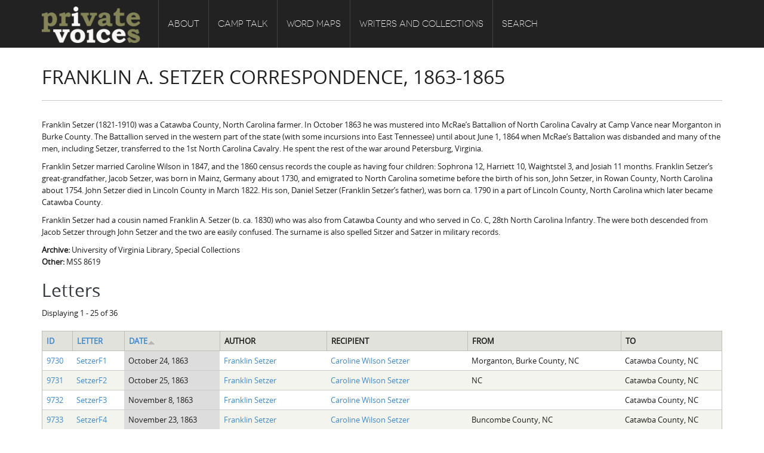

--- FILE ---
content_type: text/html; charset=utf-8
request_url: https://altchive.org/node/288?order=field_date&sort=asc
body_size: 8948
content:
<!DOCTYPE html PUBLIC "-//W3C//DTD XHTML+RDFa 1.0//EN"
    "http://www.w3.org/MarkUp/DTD/xhtml-rdfa-1.dtd">
<html xmlns="http://www.w3.org/1999/xhtml" xml:lang="en" version="XHTML+RDFa 1.0" dir="ltr"
  xmlns:content="http://purl.org/rss/1.0/modules/content/"
  xmlns:dc="http://purl.org/dc/terms/"
  xmlns:foaf="http://xmlns.com/foaf/0.1/"
  xmlns:og="http://ogp.me/ns#"
  xmlns:rdfs="http://www.w3.org/2000/01/rdf-schema#"
  xmlns:sioc="http://rdfs.org/sioc/ns#"
  xmlns:sioct="http://rdfs.org/sioc/types#"
  xmlns:skos="http://www.w3.org/2004/02/skos/core#"
  xmlns:xsd="http://www.w3.org/2001/XMLSchema#">

    <head profile="http://www.w3.org/1999/xhtml/vocab">
        <meta http-equiv="Content-Type" content="text/html; charset=utf-8" />
<meta name="Generator" content="Drupal 7 (http://drupal.org)" />
<link rel="canonical" href="/node/288" />
<link rel="shortlink" href="/node/288" />
<link rel="shortcut icon" href="https://altchive.org/sites/default/files/ct_favicon.ico" type="image/vnd.microsoft.icon" />
<meta name="viewport" content="width=device-width, initial-scale=1, maximum-scale=1" />
        <title>Franklin A. Setzer Correspondence, 1863-1865  | Private Voices</title>
        <link type="text/css" rel="stylesheet" href="https://altchive.org/sites/default/files/css/css_xE-rWrJf-fncB6ztZfd2huxqgxu4WO-qwma6Xer30m4.css" media="all" />
<link type="text/css" rel="stylesheet" href="https://altchive.org/sites/default/files/css/css_HhjUsm06Yi3_xXTYNs3hP8xVtRt1DfzVMIv7UaxJi_8.css" media="all" />
<link type="text/css" rel="stylesheet" href="https://altchive.org/sites/default/files/css/css_Sef6mKlpBIyibFnsPBKdhsH-W63fUH-Lgu5UwAlZTXI.css" media="all" />
<link type="text/css" rel="stylesheet" href="https://altchive.org/sites/default/files/css/css_8trus4A9UejjYJvDk57kF-Y2OZ2NSpS8jUpbmJvY6g4.css" media="all" />
<link type="text/css" rel="stylesheet" href="https://altchive.org/sites/default/files/css/css_5WEOQiiS0cHsfOJiyIfG2D6v1iNrY4RNUSSiJoyDKqA.css" media="all" />
        <script type="text/javascript" src="https://altchive.org/sites/default/files/js/js_Pt6OpwTd6jcHLRIjrE-eSPLWMxWDkcyYrPTIrXDSON0.js"></script>
<script type="text/javascript" src="https://altchive.org/sites/default/files/js/js_onbE0n0cQY6KTDQtHO_E27UBymFC-RuqypZZ6Zxez-o.js"></script>
<script type="text/javascript" src="https://altchive.org/sites/default/files/js/js_eOpTMAjB6c_SgpOS3woKBnvgVQI0q5KzpZW8GGpO5_g.js"></script>
<script type="text/javascript" src="https://altchive.org/sites/default/files/js/js_KJbvPKNzi2S0Sng8c-EwQaFx2Z9XbpHkxrRdv5nwHp4.js"></script>
<script type="text/javascript" src="https://www.googletagmanager.com/gtag/js?id=UA-59389603-5"></script>
<script type="text/javascript">
<!--//--><![CDATA[//><!--
window.dataLayer = window.dataLayer || [];function gtag(){dataLayer.push(arguments)};gtag("js", new Date());gtag("set", "developer_id.dMDhkMT", true);gtag("config", "UA-59389603-5", {"groups":"default","anonymize_ip":true});
//--><!]]>
</script>
<script type="text/javascript" src="https://altchive.org/sites/default/files/js/js_CtqaFO5-8JI-mHG-uSL9Sn13U0aSMQUliNNXP3RhCqo.js"></script>
<script type="text/javascript" src="https://altchive.org/sites/default/files/js/js_Jt2-DJHG9FFcRCED_KjSNvZU8h__gcARZOnnexVmrt0.js"></script>
<script type="text/javascript">
<!--//--><![CDATA[//><!--
jQuery.extend(Drupal.settings, {"basePath":"\/","pathPrefix":"","setHasJsCookie":0,"ajaxPageState":{"theme":"ehistory","theme_token":"X9UGuz-2a2LnJ--J8RhArUlV_LeOYy8_V68eyaqji_0","js":{"sites\/all\/modules\/tag1d7es_jquery_update\/replace\/jquery\/1.12\/jquery.min.js":1,"misc\/jquery-extend-3.4.0.js":1,"misc\/jquery-html-prefilter-3.5.0-backport.js":1,"misc\/jquery.once.js":1,"misc\/drupal.js":1,"sites\/all\/modules\/tag1d7es_jquery_update\/js\/jquery_browser.js":1,"misc\/form-single-submit.js":1,"sites\/all\/modules\/custom\/double_encoding_correction\/double_encoding_correction.js":1,"sites\/all\/modules\/entityreference\/js\/entityreference.js":1,"sites\/all\/libraries\/colorbox\/jquery.colorbox-min.js":1,"sites\/all\/modules\/colorbox\/js\/colorbox.js":1,"sites\/all\/modules\/colorbox\/styles\/default\/colorbox_style.js":1,"sites\/all\/modules\/colorbox\/js\/colorbox_inline.js":1,"sites\/all\/modules\/lightbox2\/js\/lightbox.js":1,"sites\/all\/libraries\/isotope\/jquery.isotope.js":1,"sites\/all\/modules\/superhero_framework\/superhero_dropdown\/js\/superhero-dropdown.js":1,"sites\/all\/modules\/google_analytics\/googleanalytics.js":1,"https:\/\/www.googletagmanager.com\/gtag\/js?id=UA-59389603-5":1,"0":1,"sites\/all\/libraries\/stellar.js\/jquery.stellar.min.js":1,"sites\/all\/themes\/superhero\/js\/smoothscroll.js":1,"sites\/all\/themes\/superhero\/vendor\/bootstrap\/js\/bootstrap.min.js":1,"sites\/all\/themes\/superhero\/vendor\/jquery.appear.js":1,"sites\/all\/themes\/superhero\/js\/superhero.js":1,"sites\/all\/themes\/superhero\/js\/superhero-sticky.js":1,"sites\/default\/themes\/ehistory\/js\/modernizr.js":1,"sites\/default\/themes\/ehistory\/js\/jquery.hoverdir.js":1,"sites\/default\/themes\/ehistory\/js\/omnia.js":1,"sites\/default\/themes\/ehistory\/js\/script.js":1},"css":{"modules\/system\/system.base.css":1,"modules\/system\/system.menus.css":1,"modules\/system\/system.messages.css":1,"modules\/system\/system.theme.css":1,"sites\/default\/modules\/custom\/ehistory_omnia_addons\/css\/common-tongues.css":1,"modules\/field\/theme\/field.css":1,"modules\/node\/node.css":1,"modules\/search\/search.css":1,"modules\/user\/user.css":1,"sites\/all\/modules\/views\/css\/views.css":1,"sites\/all\/modules\/ckeditor\/css\/ckeditor.css":1,"sites\/all\/modules\/media\/modules\/media_wysiwyg\/css\/media_wysiwyg.base.css":1,"sites\/all\/modules\/colorbox\/styles\/default\/colorbox_style.css":1,"sites\/all\/modules\/ctools\/css\/ctools.css":1,"sites\/all\/modules\/lightbox2\/css\/lightbox.css":1,"sites\/all\/libraries\/isotope\/jquery.isotope.css":1,"sites\/all\/modules\/superhero_framework\/superhero_dropdown\/css\/superhero-dropdown.css":1,"sites\/all\/modules\/superhero_framework\/superhero_block\/css\/block.css":1,"sites\/all\/themes\/superhero\/vendor\/bootstrap\/css\/bootstrap.min.css":1,"sites\/all\/themes\/superhero\/vendor\/bootstrap\/css\/bootstrap-theme.min.css":1,"sites\/all\/themes\/superhero\/vendor\/font-awesome\/css\/font-awesome.min.css":1,"sites\/all\/themes\/superhero\/vendor\/animate.css":1,"sites\/all\/themes\/superhero\/css\/main.css":1,"sites\/default\/themes\/ehistory\/css\/style.css":1,"public:\/\/css\/ehistory-theme-preset1.css":1}},"colorbox":{"opacity":"0.85","current":"{current} of {total}","previous":"\u00ab Prev","next":"Next \u00bb","close":"Close","maxWidth":"98%","maxHeight":"98%","fixed":true,"mobiledetect":true,"mobiledevicewidth":"480px","file_public_path":"\/sites\/default\/files","specificPagesDefaultValue":"admin*\nimagebrowser*\nimg_assist*\nimce*\nnode\/add\/*\nnode\/*\/edit\nprint\/*\nprintpdf\/*\nsystem\/ajax\nsystem\/ajax\/*"},"lightbox2":{"rtl":0,"file_path":"\/(\\w\\w\/)public:\/","default_image":"\/sites\/all\/modules\/lightbox2\/images\/brokenimage.jpg","border_size":10,"font_color":"000","box_color":"fff","top_position":"","overlay_opacity":"0.8","overlay_color":"000","disable_close_click":true,"resize_sequence":0,"resize_speed":400,"fade_in_speed":400,"slide_down_speed":600,"use_alt_layout":false,"disable_resize":false,"disable_zoom":false,"force_show_nav":false,"show_caption":true,"loop_items":false,"node_link_text":"View Image Details","node_link_target":false,"image_count":"Image !current of !total","video_count":"Video !current of !total","page_count":"Page !current of !total","lite_press_x_close":"press \u003Ca href=\u0022#\u0022 onclick=\u0022hideLightbox(); return FALSE;\u0022\u003E\u003Ckbd\u003Ex\u003C\/kbd\u003E\u003C\/a\u003E to close","download_link_text":"","enable_login":false,"enable_contact":false,"keys_close":"c x 27","keys_previous":"p 37","keys_next":"n 39","keys_zoom":"z","keys_play_pause":"32","display_image_size":"original","image_node_sizes":"()","trigger_lightbox_classes":"","trigger_lightbox_group_classes":"","trigger_slideshow_classes":"","trigger_lightframe_classes":"","trigger_lightframe_group_classes":"","custom_class_handler":0,"custom_trigger_classes":"","disable_for_gallery_lists":true,"disable_for_acidfree_gallery_lists":true,"enable_acidfree_videos":true,"slideshow_interval":5000,"slideshow_automatic_start":true,"slideshow_automatic_exit":true,"show_play_pause":true,"pause_on_next_click":false,"pause_on_previous_click":true,"loop_slides":false,"iframe_width":600,"iframe_height":400,"iframe_border":1,"enable_video":false,"useragent":"Mozilla\/5.0 (Macintosh; Intel Mac OS X 10_15_7) AppleWebKit\/537.36 (KHTML, like Gecko) Chrome\/131.0.0.0 Safari\/537.36; ClaudeBot\/1.0; +claudebot@anthropic.com)"},"googleanalytics":{"account":["UA-59389603-5"],"trackOutbound":1,"trackMailto":1,"trackDownload":1,"trackDownloadExtensions":"7z|aac|arc|arj|asf|asx|avi|bin|csv|doc(x|m)?|dot(x|m)?|exe|flv|gif|gz|gzip|hqx|jar|jpe?g|js|mp(2|3|4|e?g)|mov(ie)?|msi|msp|pdf|phps|png|ppt(x|m)?|pot(x|m)?|pps(x|m)?|ppam|sld(x|m)?|thmx|qtm?|ra(m|r)?|sea|sit|tar|tgz|torrent|txt|wav|wma|wmv|wpd|xls(x|m|b)?|xlt(x|m)|xlam|xml|z|zip","trackColorbox":1},"urlIsAjaxTrusted":{"\/node\/288?order=field_date\u0026sort=asc":true}});
//--><!]]>
</script>
    </head>
    <body class="html not-front not-logged-in no-sidebars page-node page-node- page-node-288 node-type-collection wide ltr" >
        <div class="body-innerwrapper">
            <div id="skip-link">
                <a href="#main-content" class="element-invisible element-focusable">Skip to main content</a>
            </div>
                        <div  class="body">
   <section  id="section-header" class="section section-header superhero-sticky">
		<div class="container">
		<div class="row">
			<div class="region region-logo col-xs-12 col-sm-12 col-md-2 col-lg-2">
		<div class="site-logo clearfix">
		<a href="/" rel="home"><img src="https://altchive.org/sites/default/files/pv_logo_gold_white.png" id="logo"/></a>	</div>
		</div>
<div class="region region-menu col-xs-12 col-sm-12 col-md-8 col-lg-8">
         
	<div id="block-superhero-dropdown-superhero-dropdown-block-1" class="block block-superhero-dropdown">
	
	<div class="block-contents " >
	  		  	
	  <div class="content sh-block-content">
	    <a data-target=".nav-collapse" data-toggle="collapse" href="#" class="hidden-lg hidden-md superhero-mobile-menu-toggle .btn .btn-default">
    <i class="fa fa-align-justify"></i>
</a>
<div class="superhero-dropdown">
<ul class="menu"><li class="first expanded"><a href="/about">About</a><ul class="menu"><li class="first leaf"><a href="/about/introduction">Introduction</a></li>
<li class="leaf"><a href="/about/common-soldiers-plain-folks">Common Soldiers and Plain Folks</a></li>
<li class="leaf"><a href="/about/project-directors">Project Directors</a></li>
<li class="last leaf"><a href="/node/10653">Credits</a></li>
</ul></li>
<li class="expanded"><a href="/camp-talk">Camp Talk</a><ul class="menu"><li class="first leaf"><a href="/camp-talk/introduction">Introduction</a></li>
<li class="leaf"><a href="/camp-talk/sowbelly-hardtack">Sowbelly and Hardtack</a></li>
<li class="leaf"><a href="/camp-talk/bushwhackers-copperheads">Bushwhackers and Copperheads</a></li>
<li class="last leaf"><a href="/gone-spout">Gone Up the Spout</a></li>
</ul></li>
<li class="expanded"><a href="/word-maps">Word Maps</a><ul class="menu"><li class="first leaf"><a href="/word-maps/introduction">Introduction</a></li>
<li class="leaf"><a href="/word-maps/regional-features">Regional Features</a></li>
<li class="last leaf"><a href="/word-maps/word-maps">Word Maps</a></li>
</ul></li>
<li class="expanded"><a href="/writers-and-collections">Writers and Collections</a><ul class="menu"><li class="first leaf"><a href="/letters" title="">Letters</a></li>
<li class="leaf"><a href="/people" title="">People</a></li>
<li class="last leaf"><a href="/collections" title="">Collections</a></li>
</ul></li>
<li class="last leaf"><a href="/search" title="">Search</a></li>
</ul></div>	  </div>
	</div>
	<div style="clear:both" class="clear-fix"></div>
</div>
</div>
<div class="region region-social-top col-xs-12 col-sm-3 col-md-2 col-lg-2">
	<div id="block-search-form" class="block block-search">
	
	<div class="block-contents " >
	  		  	
	  <div class="content sh-block-content">
	    <form action="/node/288?order=field_date&amp;sort=asc" method="post" id="search-block-form" accept-charset="UTF-8"><div><div class="container-inline">
      <h2 class="element-invisible">Search form</h2>
    <div class="control-group form-type-textfield form-item-search-block-form form-item">
  <label class="element-invisible control-label" for="edit-search-block-form--2">Search </label>
<div class="controls"> <input title="Enter the terms you wish to search for." type="text" id="edit-search-block-form--2" name="search_block_form" value="" size="15" maxlength="128" class="form-text" />
</div></div>
<div class="form-actions form-wrapper" id="edit-actions"><button class="btn btn-primary form-submit" id="edit-submit" name="op" value="Search" type="submit">Search</button>
</div><input type="hidden" name="form_build_id" value="form-rMEL39tLgZEGmQyGzMqVmBTYbJeN9V8DWmn1lwNdY1Q" />
<input type="hidden" name="form_id" value="search_block_form" />
</div>
</div></form>	  </div>
	</div>
	<div style="clear:both" class="clear-fix"></div>
</div>
</div>
		</div>
	</div>
</section><section  id="section-content" class="section section-content">
		<div class="container">
		<div class="row">
			<div class="region region-content col-xs-12 col-sm-12 col-md-12 col-lg-12">
	<a id="main-content"></a>
            <h2 class="title" id="page-title">Franklin A. Setzer Correspondence, 1863-1865 </h2>
                		<div id="block-system-main" class="block block-system">
	
	<div class="block-contents " >
	  		  	
	  <div class="content sh-block-content">
	    <div id="node-288" class="node node-collection clearfix" about="/node/288" typeof="sioc:Item foaf:Document">

  
      <span property="dc:title" content="Franklin A. Setzer Correspondence, 1863-1865 " class="rdf-meta element-hidden"></span>
  
  <div class="content">
    <div class="field field-name-body field-type-text-with-summary field-label-hidden">
    <div class="field-items">
          <div class="field-item even" property="content:encoded"><p>Franklin Setzer (1821-1910) was a Catawba County, North Carolina farmer. In October 1863 he was mustered into McRae’s Battallion of North Carolina Cavalry at Camp Vance near Morganton in Burke County. The Battallion served in the western part of the state (with some incursions into East Tennessee) until about June 1, 1864 when McRae’s Battalion was disbanded and many of the men, including Setzer, transferred to the 1st North Carolina Cavalry. He spent the rest of the war around Petersburg, Virginia.</p>

<p>Franklin Setzer married Caroline Wilson in 1847, and the 1860 census records the couple as having four children: Sophrona 12, Harriett 10, Waightstel 3, and Josiah 11 months. Franklin Setzer’s great-grandfather, Jacob Setzer, was born in Mainz, Germany about 1730, and emigrated to North Carolina sometime before the birth of his son, John Setzer, in Rowan County, North Carolina about 1754. John Setzer died in Lincoln County in March 1822. His son, Daniel Setzer (Franklin Setzer’s father), was born ca. 1790 in a part of Lincoln County, North Carolina which later became Catawba County.</p>

<p>Franklin Setzer had a cousin named Franklin A. Setzer (b. ca. 1830) who was also from Catawba County and who served in Co. C, 28th North Carolina Infantry. The were both descended from Jacob Setzer through John Setzer and the two are easily confused. The surname is also spelled Sitzer and Satzer in military records.
</p></div>
      </div>
</div>
<div class="field field-name-field-archive field-type-text field-label-inline clearfix">
      <div class="field-label">Archive:&nbsp;</div>
    <div class="field-items">
          <div class="field-item even">University of Virginia Library, Special Collections </div>
      </div>
</div>
<div class="field field-name-field-other field-type-text field-label-inline clearfix">
      <div class="field-label">Other:&nbsp;</div>
    <div class="field-items">
          <div class="field-item even">MSS 8619</div>
      </div>
</div>
<div class="view view-letters-eva view-id-letters_eva view-display-id-entity_view_1 view-dom-id-ab9b4914d2f90f62d0c9f14856173c57">
        <h2 class="title">Letters</h2>
    
      <div class="view-header">
      Displaying 1 - 25 of 36    </div>
  
  
  
      <div class="view-content">
      <table  class="views-table cols-7">
         <thead>
      <tr>
                  <th  class="views-field views-field-nid" scope="col">
            <a href="/node/288?order=nid&amp;sort=asc" title="sort by ID" class="active">ID</a>          </th>
                  <th  class="views-field views-field-title" scope="col">
            <a href="/node/288?order=title&amp;sort=asc" title="sort by Letter" class="active">Letter</a>          </th>
                  <th  class="views-field views-field-field-date active" scope="col">
            <a href="/node/288?order=field_date&amp;sort=desc" title="sort by Date" class="active">Date<img typeof="foaf:Image" src="https://altchive.org/misc/arrow-desc.png" width="13" height="13" alt="sort descending" title="sort descending" /></a>          </th>
                  <th  class="views-field views-field-field-authors-person-multiref" scope="col">
            Author          </th>
                  <th  class="views-field views-field-field-recipients-multiref" scope="col">
            Recipient          </th>
                  <th  class="views-field views-field-field-state" scope="col">
            From          </th>
                  <th  class="views-field views-field-field-to-state" scope="col">
            To          </th>
              </tr>
    </thead>
    <tbody>
          <tr  class="odd views-row-first">
                  <td  class="views-field views-field-nid">
            <a href="/node/9730">9730</a>          </td>
                  <td  class="views-field views-field-title">
            <a href="/node/9730">SetzerF1</a>          </td>
                  <td  class="views-field views-field-field-date active">
            <span  property="dc:date" datatype="xsd:dateTime" content="1863-10-24T00:00:00-04:56" class="date-display-single">October 24, 1863</span>          </td>
                  <td  class="views-field views-field-field-authors-person-multiref">
            <a href="/node/9726"> Franklin  Setzer </a>          </td>
                  <td  class="views-field views-field-field-recipients-multiref">
            <a href="/node/9727"> Caroline  Wilson Setzer </a>          </td>
                  <td  class="views-field views-field-field-state">
            Morganton, Burke County, NC          </td>
                  <td  class="views-field views-field-field-to-state">
            Catawba County, NC          </td>
              </tr>
          <tr  class="even">
                  <td  class="views-field views-field-nid">
            <a href="/node/9731">9731</a>          </td>
                  <td  class="views-field views-field-title">
            <a href="/node/9731">SetzerF2</a>          </td>
                  <td  class="views-field views-field-field-date active">
            <span  property="dc:date" datatype="xsd:dateTime" content="1863-10-25T00:00:00-04:56" class="date-display-single">October 25, 1863</span>          </td>
                  <td  class="views-field views-field-field-authors-person-multiref">
            <a href="/node/9726"> Franklin  Setzer </a>          </td>
                  <td  class="views-field views-field-field-recipients-multiref">
            <a href="/node/9727"> Caroline  Wilson Setzer </a>          </td>
                  <td  class="views-field views-field-field-state">
            NC          </td>
                  <td  class="views-field views-field-field-to-state">
            Catawba County, NC          </td>
              </tr>
          <tr  class="odd">
                  <td  class="views-field views-field-nid">
            <a href="/node/9732">9732</a>          </td>
                  <td  class="views-field views-field-title">
            <a href="/node/9732">SetzerF3</a>          </td>
                  <td  class="views-field views-field-field-date active">
            <span  property="dc:date" datatype="xsd:dateTime" content="1863-11-08T00:00:00-04:56" class="date-display-single">November 8, 1863</span>          </td>
                  <td  class="views-field views-field-field-authors-person-multiref">
            <a href="/node/9726"> Franklin  Setzer </a>          </td>
                  <td  class="views-field views-field-field-recipients-multiref">
            <a href="/node/9727"> Caroline  Wilson Setzer </a>          </td>
                  <td  class="views-field views-field-field-state">
                      </td>
                  <td  class="views-field views-field-field-to-state">
            Catawba County, NC          </td>
              </tr>
          <tr  class="even">
                  <td  class="views-field views-field-nid">
            <a href="/node/9733">9733</a>          </td>
                  <td  class="views-field views-field-title">
            <a href="/node/9733">SetzerF4</a>          </td>
                  <td  class="views-field views-field-field-date active">
            <span  property="dc:date" datatype="xsd:dateTime" content="1863-11-23T00:00:00-04:56" class="date-display-single">November 23, 1863</span>          </td>
                  <td  class="views-field views-field-field-authors-person-multiref">
            <a href="/node/9726"> Franklin  Setzer </a>          </td>
                  <td  class="views-field views-field-field-recipients-multiref">
            <a href="/node/9727"> Caroline  Wilson Setzer </a>          </td>
                  <td  class="views-field views-field-field-state">
            Buncombe County, NC          </td>
                  <td  class="views-field views-field-field-to-state">
            Catawba County, NC          </td>
              </tr>
          <tr  class="odd">
                  <td  class="views-field views-field-nid">
            <a href="/node/9734">9734</a>          </td>
                  <td  class="views-field views-field-title">
            <a href="/node/9734">SetzerF5</a>          </td>
                  <td  class="views-field views-field-field-date active">
            <span  property="dc:date" datatype="xsd:dateTime" content="1863-11-26T00:00:00-04:56" class="date-display-single">November 26, 1863</span>          </td>
                  <td  class="views-field views-field-field-authors-person-multiref">
            <a href="/node/9726"> Franklin  Setzer </a>          </td>
                  <td  class="views-field views-field-field-recipients-multiref">
            <a href="/node/9727"> Caroline  Wilson Setzer </a>, <a href="/node/9728">   Setzer </a>          </td>
                  <td  class="views-field views-field-field-state">
            Asheville, Buncombe County, NC          </td>
                  <td  class="views-field views-field-field-to-state">
            Catawba County, NC          </td>
              </tr>
          <tr  class="even">
                  <td  class="views-field views-field-nid">
            <a href="/node/9735">9735</a>          </td>
                  <td  class="views-field views-field-title">
            <a href="/node/9735">SetzerF6</a>          </td>
                  <td  class="views-field views-field-field-date active">
            <span  property="dc:date" datatype="xsd:dateTime" content="1863-12-14T00:00:00-04:56" class="date-display-single">December 14, 1863</span>          </td>
                  <td  class="views-field views-field-field-authors-person-multiref">
            <a href="/node/9726"> Franklin  Setzer </a>          </td>
                  <td  class="views-field views-field-field-recipients-multiref">
            <a href="/node/9727"> Caroline  Wilson Setzer </a>          </td>
                  <td  class="views-field views-field-field-state">
            Greene County, TN          </td>
                  <td  class="views-field views-field-field-to-state">
            Catawba County, NC          </td>
              </tr>
          <tr  class="odd">
                  <td  class="views-field views-field-nid">
            <a href="/node/9736">9736</a>          </td>
                  <td  class="views-field views-field-title">
            <a href="/node/9736">SetzerF7</a>          </td>
                  <td  class="views-field views-field-field-date active">
            <span  property="dc:date" datatype="xsd:dateTime" content="1863-12-19T00:00:00-04:56" class="date-display-single">December 19, 1863</span>          </td>
                  <td  class="views-field views-field-field-authors-person-multiref">
            <a href="/node/9726"> Franklin  Setzer </a>          </td>
                  <td  class="views-field views-field-field-recipients-multiref">
            <a href="/node/9727"> Caroline  Wilson Setzer </a>          </td>
                  <td  class="views-field views-field-field-state">
            Asheville, Buncombe County, NC          </td>
                  <td  class="views-field views-field-field-to-state">
            Catawba County, NC          </td>
              </tr>
          <tr  class="even">
                  <td  class="views-field views-field-nid">
            <a href="/node/9737">9737</a>          </td>
                  <td  class="views-field views-field-title">
            <a href="/node/9737">SetzerF8</a>          </td>
                  <td  class="views-field views-field-field-date active">
            <span  property="dc:date" datatype="xsd:dateTime" content="1863-12-20T00:00:00-04:56" class="date-display-single">December 20, 1863</span>          </td>
                  <td  class="views-field views-field-field-authors-person-multiref">
            <a href="/node/9727"> Caroline  Wilson Setzer </a>          </td>
                  <td  class="views-field views-field-field-recipients-multiref">
            <a href="/node/9726"> Franklin  Setzer </a>          </td>
                  <td  class="views-field views-field-field-state">
            Catawba County, NC          </td>
                  <td  class="views-field views-field-field-to-state">
                      </td>
              </tr>
          <tr  class="odd">
                  <td  class="views-field views-field-nid">
            <a href="/node/9738">9738</a>          </td>
                  <td  class="views-field views-field-title">
            <a href="/node/9738">SetzerF9</a>          </td>
                  <td  class="views-field views-field-field-date active">
            <span  property="dc:date" datatype="xsd:dateTime" content="1864-01-01T00:00:00-04:56" class="date-display-single">January 1, 1864</span>          </td>
                  <td  class="views-field views-field-field-authors-person-multiref">
            <a href="/node/9726"> Franklin  Setzer </a>          </td>
                  <td  class="views-field views-field-field-recipients-multiref">
            <a href="/node/9727"> Caroline  Wilson Setzer </a>          </td>
                  <td  class="views-field views-field-field-state">
            Madison County, NC          </td>
                  <td  class="views-field views-field-field-to-state">
            Catawba County, NC          </td>
              </tr>
          <tr  class="even">
                  <td  class="views-field views-field-nid">
            <a href="/node/9739">9739</a>          </td>
                  <td  class="views-field views-field-title">
            <a href="/node/9739">SetzerF10</a>          </td>
                  <td  class="views-field views-field-field-date active">
            <span  property="dc:date" datatype="xsd:dateTime" content="1864-01-21T00:00:00-04:56" class="date-display-single">January 21, 1864</span>          </td>
                  <td  class="views-field views-field-field-authors-person-multiref">
            <a href="/node/9726"> Franklin  Setzer </a>          </td>
                  <td  class="views-field views-field-field-recipients-multiref">
            <a href="/node/9727"> Caroline  Wilson Setzer </a>          </td>
                  <td  class="views-field views-field-field-state">
            Buncombe County, NC          </td>
                  <td  class="views-field views-field-field-to-state">
            Catawba County, NC          </td>
              </tr>
          <tr  class="odd">
                  <td  class="views-field views-field-nid">
            <a href="/node/9740">9740</a>          </td>
                  <td  class="views-field views-field-title">
            <a href="/node/9740">SetzerF11</a>          </td>
                  <td  class="views-field views-field-field-date active">
            <span  property="dc:date" datatype="xsd:dateTime" content="1864-02-13T00:00:00-04:56" class="date-display-single">February 13, 1864</span>          </td>
                  <td  class="views-field views-field-field-authors-person-multiref">
            <a href="/node/9729"> J. L.  Wilson </a>          </td>
                  <td  class="views-field views-field-field-recipients-multiref">
            <a href="/node/9727"> Caroline  Wilson Setzer </a>          </td>
                  <td  class="views-field views-field-field-state">
            Orange Court House, VA          </td>
                  <td  class="views-field views-field-field-to-state">
            Catawba County, NC          </td>
              </tr>
          <tr  class="even">
                  <td  class="views-field views-field-nid">
            <a href="/node/9741">9741</a>          </td>
                  <td  class="views-field views-field-title">
            <a href="/node/9741">SetzerF12</a>          </td>
                  <td  class="views-field views-field-field-date active">
            <span  property="dc:date" datatype="xsd:dateTime" content="1864-03-02T00:00:00-04:56" class="date-display-single">March 2, 1864</span>          </td>
                  <td  class="views-field views-field-field-authors-person-multiref">
            <a href="/node/9726"> Franklin  Setzer </a>          </td>
                  <td  class="views-field views-field-field-recipients-multiref">
            <a href="/node/9727"> Caroline  Wilson Setzer </a>          </td>
                  <td  class="views-field views-field-field-state">
            Burke County, NC          </td>
                  <td  class="views-field views-field-field-to-state">
            Catawba County, NC          </td>
              </tr>
          <tr  class="odd">
                  <td  class="views-field views-field-nid">
            <a href="/node/9742">9742</a>          </td>
                  <td  class="views-field views-field-title">
            <a href="/node/9742">SetzerF13</a>          </td>
                  <td  class="views-field views-field-field-date active">
            <span  property="dc:date" datatype="xsd:dateTime" content="1864-03-06T00:00:00-04:56" class="date-display-single">March 6, 1864</span>          </td>
                  <td  class="views-field views-field-field-authors-person-multiref">
            <a href="/node/9727"> Caroline  Wilson Setzer </a>          </td>
                  <td  class="views-field views-field-field-recipients-multiref">
            <a href="/node/9726"> Franklin  Setzer </a>          </td>
                  <td  class="views-field views-field-field-state">
            Catawba County, NC          </td>
                  <td  class="views-field views-field-field-to-state">
                      </td>
              </tr>
          <tr  class="even">
                  <td  class="views-field views-field-nid">
            <a href="/node/9749">9749</a>          </td>
                  <td  class="views-field views-field-title">
            <a href="/node/9749">SetzerF20</a>          </td>
                  <td  class="views-field views-field-field-date active">
            <span  property="dc:date" datatype="xsd:dateTime" content="1864-04-05T00:00:00-04:56" class="date-display-single">April 5, 1864</span>          </td>
                  <td  class="views-field views-field-field-authors-person-multiref">
            <a href="/node/9726"> Franklin  Setzer </a>          </td>
                  <td  class="views-field views-field-field-recipients-multiref">
            <a href="/node/9727"> Caroline  Wilson Setzer </a>          </td>
                  <td  class="views-field views-field-field-state">
            Petersburg, VA          </td>
                  <td  class="views-field views-field-field-to-state">
            Catawba County, NC          </td>
              </tr>
          <tr  class="odd">
                  <td  class="views-field views-field-nid">
            <a href="/node/9743">9743</a>          </td>
                  <td  class="views-field views-field-title">
            <a href="/node/9743">SetzerF14</a>          </td>
                  <td  class="views-field views-field-field-date active">
            <span  property="dc:date" datatype="xsd:dateTime" content="1864-04-06T00:00:00-04:56" class="date-display-single">April 6, 1864</span>          </td>
                  <td  class="views-field views-field-field-authors-person-multiref">
            <a href="/node/9726"> Franklin  Setzer </a>          </td>
                  <td  class="views-field views-field-field-recipients-multiref">
            <a href="/node/9727"> Caroline  Wilson Setzer </a>          </td>
                  <td  class="views-field views-field-field-state">
            Asheville, Buncombe County, NC          </td>
                  <td  class="views-field views-field-field-to-state">
            Catawba County, NC          </td>
              </tr>
          <tr  class="even">
                  <td  class="views-field views-field-nid">
            <a href="/node/9744">9744</a>          </td>
                  <td  class="views-field views-field-title">
            <a href="/node/9744">SetzerF15</a>          </td>
                  <td  class="views-field views-field-field-date active">
            <span  property="dc:date" datatype="xsd:dateTime" content="1864-04-13T00:00:00-04:56" class="date-display-single">April 13, 1864</span>          </td>
                  <td  class="views-field views-field-field-authors-person-multiref">
            <a href="/node/9726"> Franklin  Setzer </a>          </td>
                  <td  class="views-field views-field-field-recipients-multiref">
            <a href="/node/9727"> Caroline  Wilson Setzer </a>          </td>
                  <td  class="views-field views-field-field-state">
            Asheville, Buncombe County, NC          </td>
                  <td  class="views-field views-field-field-to-state">
            Catawba County, NC          </td>
              </tr>
          <tr  class="odd">
                  <td  class="views-field views-field-nid">
            <a href="/node/9745">9745</a>          </td>
                  <td  class="views-field views-field-title">
            <a href="/node/9745">SetzerF16</a>          </td>
                  <td  class="views-field views-field-field-date active">
            <span  property="dc:date" datatype="xsd:dateTime" content="1864-05-21T00:00:00-04:56" class="date-display-single">May 21, 1864</span>          </td>
                  <td  class="views-field views-field-field-authors-person-multiref">
            <a href="/node/9726"> Franklin  Setzer </a>          </td>
                  <td  class="views-field views-field-field-recipients-multiref">
            <a href="/node/9727"> Caroline  Wilson Setzer </a>          </td>
                  <td  class="views-field views-field-field-state">
            NC          </td>
                  <td  class="views-field views-field-field-to-state">
            Catawba County, NC          </td>
              </tr>
          <tr  class="even">
                  <td  class="views-field views-field-nid">
            <a href="/node/9746">9746</a>          </td>
                  <td  class="views-field views-field-title">
            <a href="/node/9746">SetzerF17</a>          </td>
                  <td  class="views-field views-field-field-date active">
            <span  property="dc:date" datatype="xsd:dateTime" content="1864-05-24T00:00:00-04:56" class="date-display-single">May 24, 1864</span>          </td>
                  <td  class="views-field views-field-field-authors-person-multiref">
            <a href="/node/9726"> Franklin  Setzer </a>          </td>
                  <td  class="views-field views-field-field-recipients-multiref">
            <a href="/node/9727"> Caroline  Wilson Setzer </a>          </td>
                  <td  class="views-field views-field-field-state">
            Burke County, NC          </td>
                  <td  class="views-field views-field-field-to-state">
            Catawba County, NC          </td>
              </tr>
          <tr  class="odd">
                  <td  class="views-field views-field-nid">
            <a href="/node/9747">9747</a>          </td>
                  <td  class="views-field views-field-title">
            <a href="/node/9747">SetzerF18</a>          </td>
                  <td  class="views-field views-field-field-date active">
            <span  property="dc:date" datatype="xsd:dateTime" content="1864-05-27T00:00:00-04:56" class="date-display-single">May 27, 1864</span>          </td>
                  <td  class="views-field views-field-field-authors-person-multiref">
            <a href="/node/9726"> Franklin  Setzer </a>          </td>
                  <td  class="views-field views-field-field-recipients-multiref">
            <a href="/node/9727"> Caroline  Wilson Setzer </a>          </td>
                  <td  class="views-field views-field-field-state">
            Salisbury, NC          </td>
                  <td  class="views-field views-field-field-to-state">
            Catawba County, NC          </td>
              </tr>
          <tr  class="even">
                  <td  class="views-field views-field-nid">
            <a href="/node/9748">9748</a>          </td>
                  <td  class="views-field views-field-title">
            <a href="/node/9748">SetzerF19</a>          </td>
                  <td  class="views-field views-field-field-date active">
            <span  property="dc:date" datatype="xsd:dateTime" content="1864-06-26T00:00:00-04:56" class="date-display-single">June 26, 1864</span>          </td>
                  <td  class="views-field views-field-field-authors-person-multiref">
            <a href="/node/9726"> Franklin  Setzer </a>          </td>
                  <td  class="views-field views-field-field-recipients-multiref">
            <a href="/node/9727"> Caroline  Wilson Setzer </a>          </td>
                  <td  class="views-field views-field-field-state">
            Danville, VA          </td>
                  <td  class="views-field views-field-field-to-state">
            Catawba County, NC          </td>
              </tr>
          <tr  class="odd">
                  <td  class="views-field views-field-nid">
            <a href="/node/9750">9750</a>          </td>
                  <td  class="views-field views-field-title">
            <a href="/node/9750">SetzerF21</a>          </td>
                  <td  class="views-field views-field-field-date active">
            <span  property="dc:date" datatype="xsd:dateTime" content="1864-07-10T00:00:00-04:56" class="date-display-single">July 10, 1864</span>          </td>
                  <td  class="views-field views-field-field-authors-person-multiref">
            <a href="/node/9726"> Franklin  Setzer </a>          </td>
                  <td  class="views-field views-field-field-recipients-multiref">
            <a href="/node/9727"> Caroline  Wilson Setzer </a>          </td>
                  <td  class="views-field views-field-field-state">
            Petersburg, VA          </td>
                  <td  class="views-field views-field-field-to-state">
            Catawba County, NC          </td>
              </tr>
          <tr  class="even">
                  <td  class="views-field views-field-nid">
            <a href="/node/9751">9751</a>          </td>
                  <td  class="views-field views-field-title">
            <a href="/node/9751">SetzerF22</a>          </td>
                  <td  class="views-field views-field-field-date active">
            <span  property="dc:date" datatype="xsd:dateTime" content="1864-07-31T00:00:00-04:56" class="date-display-single">July 31, 1864</span>          </td>
                  <td  class="views-field views-field-field-authors-person-multiref">
            <a href="/node/9726"> Franklin  Setzer </a>          </td>
                  <td  class="views-field views-field-field-recipients-multiref">
            <a href="/node/9727"> Caroline  Wilson Setzer </a>          </td>
                  <td  class="views-field views-field-field-state">
            Richmond, VA          </td>
                  <td  class="views-field views-field-field-to-state">
            Catawba County, NC          </td>
              </tr>
          <tr  class="odd">
                  <td  class="views-field views-field-nid">
            <a href="/node/9752">9752</a>          </td>
                  <td  class="views-field views-field-title">
            <a href="/node/9752">SetzerF23</a>          </td>
                  <td  class="views-field views-field-field-date active">
            <span  property="dc:date" datatype="xsd:dateTime" content="1864-08-07T00:00:00-04:56" class="date-display-single">August 7, 1864</span>          </td>
                  <td  class="views-field views-field-field-authors-person-multiref">
            <a href="/node/9726"> Franklin  Setzer </a>          </td>
                  <td  class="views-field views-field-field-recipients-multiref">
            <a href="/node/9727"> Caroline  Wilson Setzer </a>          </td>
                  <td  class="views-field views-field-field-state">
            Petersburg, VA          </td>
                  <td  class="views-field views-field-field-to-state">
            Catawba County, NC          </td>
              </tr>
          <tr  class="even">
                  <td  class="views-field views-field-nid">
            <a href="/node/9753">9753</a>          </td>
                  <td  class="views-field views-field-title">
            <a href="/node/9753">SetzerF24</a>          </td>
                  <td  class="views-field views-field-field-date active">
            <span  property="dc:date" datatype="xsd:dateTime" content="1864-09-21T00:00:00-04:56" class="date-display-single">September 21, 1864</span>          </td>
                  <td  class="views-field views-field-field-authors-person-multiref">
            <a href="/node/9726"> Franklin  Setzer </a>          </td>
                  <td  class="views-field views-field-field-recipients-multiref">
            <a href="/node/9727"> Caroline  Wilson Setzer </a>          </td>
                  <td  class="views-field views-field-field-state">
            Dinwiddie Courthouse, VA          </td>
                  <td  class="views-field views-field-field-to-state">
            Catawba County, NC          </td>
              </tr>
          <tr  class="odd views-row-last">
                  <td  class="views-field views-field-nid">
            <a href="/node/9754">9754</a>          </td>
                  <td  class="views-field views-field-title">
            <a href="/node/9754">SetzerF25</a>          </td>
                  <td  class="views-field views-field-field-date active">
            <span  property="dc:date" datatype="xsd:dateTime" content="1864-09-26T00:00:00-04:56" class="date-display-single">September 26, 1864</span>          </td>
                  <td  class="views-field views-field-field-authors-person-multiref">
            <a href="/node/9726"> Franklin  Setzer </a>          </td>
                  <td  class="views-field views-field-field-recipients-multiref">
            <a href="/node/9727"> Caroline  Wilson Setzer </a>          </td>
                  <td  class="views-field views-field-field-state">
            VA          </td>
                  <td  class="views-field views-field-field-to-state">
            Catawba County, NC          </td>
              </tr>
      </tbody>
</table>
    </div>
  
      <div class="clearfix"><ul class="pagination pager"><li class="active first"><a href="#">1</a></li>
<li><a title="Go to page 2" href="/node/288?order=field_date&amp;sort=asc&amp;page=1">2</a></li>
<li class="next last"><a title="Go to next page" href="/node/288?order=field_date&amp;sort=asc&amp;page=1">next ›</a></li>
</ul></div>  
  
  
  
  
</div>   </div>

  
  
</div>
	  </div>
	</div>
	<div style="clear:both" class="clear-fix"></div>
</div>
</div>		</div>
	</div>
</section><section  id="section-bottom" class="section section-bottom">
		<div class="container">
		<div class="row">
			<div class="region region-bottom-third col-xs-12 col-sm-3 col-md-3 col-lg-3">
	<div id="block-block-4" class="block block-block gettouch">
	
	<div class="block-contents " >
	  	            <h3 class="block-title" ><span>Get in touch</span></h3>
		  	
	  <div class="content sh-block-content">
	    <ul class="unstyled">
	<li><i class="fa fa-home"></i><span>Department of History<br />
	220 LeConte Hall, Baldwin Street<br />
	University of Georgia<br />
	Athens, GA 30602-1602</span></li>
	<li><i class="fa fa-phone"></i><span>706-542-2053</span></li>
	<li><i class="fa fa-envelope"></i><span><a href="mailto:admin@ehistory.org">admin@ehistory.org</a></span></li>
</ul>
	  </div>
	</div>
	<div style="clear:both" class="clear-fix"></div>
</div>
</div>
<div class="region region-bottom-fourth col-xs-12 col-sm-3 col-md-3 col-lg-3">
	<div id="block-block-1" class="block block-block">
	
	<div class="block-contents " >
	  		  	
	  <div class="content sh-block-content">
	    <p><img alt="" class="media-image attr__typeof__foaf:Image img__fid__14 img__view_mode__media_original attr__format__media_original" src="/sites/default/files/library/ehistory.png" style="width:217px;height:60px;" /></p>

<p>eHistory was founded at the University of Georgia in 2011 by historians Claudio Saunt and Stephen Berry</p>

<p><a class="btn btn-trans-white btn-mini" href="http://www.ehistory.org/about/">Learn More about eHistory</a></p>
	  </div>
	</div>
	<div style="clear:both" class="clear-fix"></div>
</div>
</div>
		</div>
	</div>
</section><section  id="section-footer" class="section section-footer">
		<div class="container">
		<div class="row">
			<div class="region region-footer-first col-xs-12 col-sm-6 col-md-6 col-lg-6">
	<div id="block-block-2" class="block block-block">
	
	<div class="block-contents " >
	  		  	
	  <div class="content sh-block-content">
	    <p>Copyright © 2014, eHistory. All rights reserved.</p>
	  </div>
	</div>
	<div style="clear:both" class="clear-fix"></div>
</div>
</div>
<div class="region region-footer-second col-xs-12 col-sm-6 col-md-6 col-lg-6">
	<div id="block-block-3" class="block block-block">
	
	<div class="block-contents " >
	  		  	
	  <div class="content sh-block-content">
	    <ul class="custom-menu-footer">
	<li><a href="http://www.ehistory.org/about/">About</a></li>
	<li><a href="http://www.ehistory.org/projects/">Projects</a></li>
	<li><a href="http://www.ehistory.org/people/">People</a></li>
	<li><a href="http://www.ehistory.org/contact/">Contact</a></li>
        <li><a class="new-window" href="http://digi.uga.edu/"><img alt="DigiLab, Willson Center for Humanities and Arts, University of Georgia" src="/sites/default/files/library/images/digi.png" style="width:99px;height:25px;" /></a></li>
</ul>
	  </div>
	</div>
	<div style="clear:both" class="clear-fix"></div>
</div>
</div>
		</div>
	</div>
</section></div>

             <div class="region region-page-bottom">
	</div>
        </div>
    </body>
</html>

--- FILE ---
content_type: application/x-javascript
request_url: https://altchive.org/sites/default/files/js/js_eOpTMAjB6c_SgpOS3woKBnvgVQI0q5KzpZW8GGpO5_g.js
body_size: 428
content:
/**
 * A JavaScript file that corrects double encoding of HTML entities in <select> widgets.
 */
 
 // JavaScript should be made compatible with libraries other than jQuery by
// wrapping it with an "anonymous closure". See:
// - http://drupal.org/node/1446420
// - http://www.adequatelygood.com/2010/3/JavaScript-Module-Pattern-In-Depth
(function ($) {
  Drupal.behaviors.double_encoding_correction = {

    attach: function(context, settings) {
        var replace = function (txt) {
            if (txt && txt.replace) {
                return txt.replace(/&amp;/g, "&").replace(/&#039;/g, "'").replace(/&quot;/g, '"');
            } else {
                return txt;
            }
        };
      //Change &amp;, &#039; and &quot; to &, ' and " in select list options
      $('select option').each(function() {
        var text = $(this).text();
          var replaced = replace(text);
        $(this).text(replaced);
      });
        $('img').each(function () {
            var alt = $(this).attr('alt');
            var replaced = replace(alt);
            $(this).attr('alt', replaced);
            var title = $(this).attr('title');
            replaced = replace(title);
            $(this).attr('title', replaced);
      });
    }
  };
})(jQuery);
;
(function ($) {
    'use strict';
    Drupal.behaviors.ACChangeEnterBehavior = {
        attach: function (context, settings) {
            $('input.form-autocomplete', context).once('ac-change-enter-behavior', function() {
                $(this).keypress(function(e) {
                    var ac = $('#autocomplete');
                    if (e.keyCode == 13 && typeof ac[0] != 'undefined') {
                        e.preventDefault();
                        ac.each(function () {
                            if(this.owner.selected == false){
                                this.owner.selectDown();
                            }
                            this.owner.hidePopup();
                        });
                        $(this).trigger('change');
                    }
                });
            });
        }
    };
}(jQuery));
;
